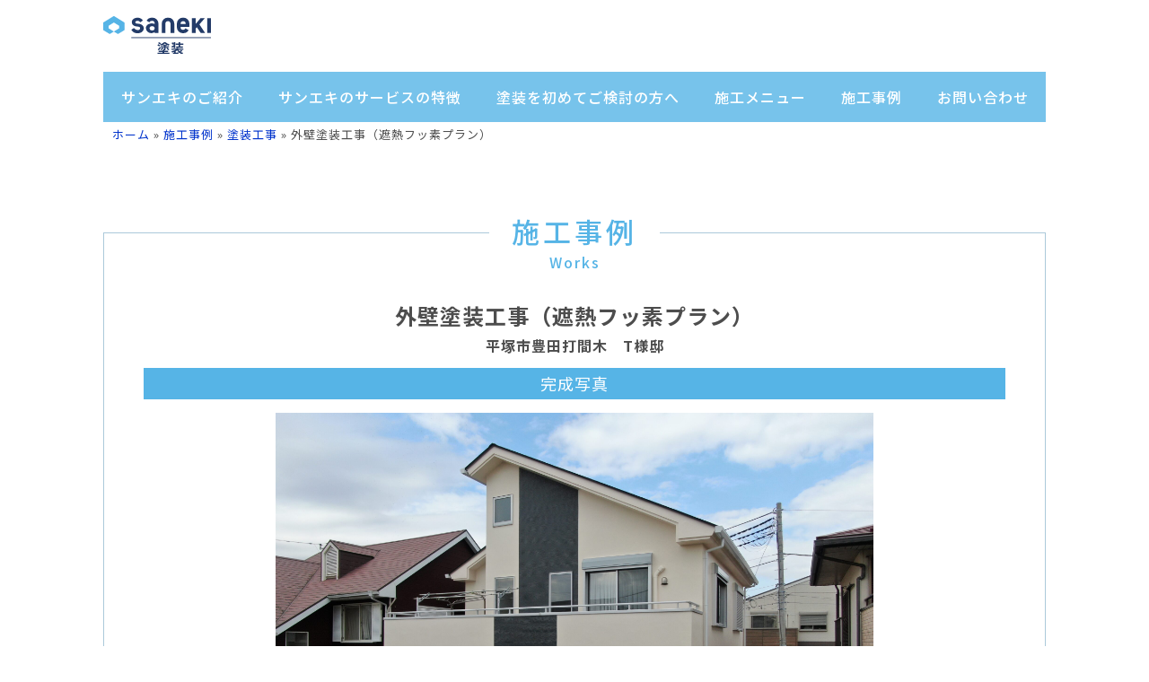

--- FILE ---
content_type: text/html; charset=UTF-8
request_url: https://paint.saneki.co.jp/work/%E5%A4%96%E5%A3%81%E5%A1%97%E8%A3%85%E5%B7%A5%E4%BA%8B%EF%BC%88%E9%81%AE%E7%86%B1%E3%83%95%E3%83%83%E7%B4%A0%E3%83%97%E3%83%A9%E3%83%B3%EF%BC%89-8
body_size: 8776
content:
<!DOCTYPE html>
<html lang="ja"
	prefix="og: https://ogp.me/ns#" >
  <head>
    <meta charset="UTF-8">
    
    <!-- Google Tag Manager -->
    <script>(function(w,d,s,l,i){w[l]=w[l]||[];w[l].push({'gtm.start':
    new Date().getTime(),event:'gtm.js'});var f=d.getElementsByTagName(s)[0],
    j=d.createElement(s),dl=l!='dataLayer'?'&l='+l:'';j.async=true;j.src=
    'https://www.googletagmanager.com/gtm.js?id='+i+dl;f.parentNode.insertBefore(j,f);
    })(window,document,'script','dataLayer','GTM-WTZ54M4');</script>
    <!-- End Google Tag Manager -->
    <meta name="viewport" content="width=device-width, initial-scale=1, shrink-to-fit=no, maximum-scale=1, user-scalable=no">
    <meta name="author" content="">
    <meta name="google" content="notranslate" />
    <meta name="referrer" content="no-referrer" />
    <link rel="shortcut icon" href="https://paint.saneki.co.jp/wp-content/themes/saneki/favicon.ico" type="image/x-icon">
    <link rel="icon" href="https://paint.saneki.co.jp/wp-content/themes/saneki/favicon.ico" type="image/x-icon">
    <!-- css the start -->
    <link href="https://fonts.googleapis.com/css2?family=Noto+Sans+JP:wght@100;300;400;500;700;900&display=swap" rel="stylesheet">
    <link href="https://fonts.google.com/specimen/Work+Sans&display=swap" rel="stylesheet">
    <link rel="stylesheet" href="https://paint.saneki.co.jp/wp-content/themes/saneki/build/style.min.css?v=4.5.8">
    <!-- <link rel="stylesheet" href="https://paint.saneki.co.jp/wp-content/themes/saneki/css/other.css"> -->
        <!-- css the end -->
    
		<!-- All in One SEO 4.1.3.4 -->
		<title>外壁塗装工事（遮熱フッ素プラン） 平塚市豊田打間木 T様邸 | 厚木市の外壁塗装・屋根工事ならサンエキ｜地域密着の安心施工 </title>
		<link rel="canonical" href="https://paint.saneki.co.jp/work/%e5%a4%96%e5%a3%81%e5%a1%97%e8%a3%85%e5%b7%a5%e4%ba%8b%ef%bc%88%e9%81%ae%e7%86%b1%e3%83%95%e3%83%83%e7%b4%a0%e3%83%97%e3%83%a9%e3%83%b3%ef%bc%89-8" />
		<meta property="og:site_name" content="サンエキ塗装サイト" />
		<meta property="og:type" content="article" />
		<meta property="og:title" content="外壁塗装工事（遮熱フッ素プラン） 平塚市豊田打間木 T様邸 | 厚木市の外壁塗装・屋根工事ならサンエキ｜地域密着の安心施工 " />
		<meta property="og:url" content="https://paint.saneki.co.jp/work/%e5%a4%96%e5%a3%81%e5%a1%97%e8%a3%85%e5%b7%a5%e4%ba%8b%ef%bc%88%e9%81%ae%e7%86%b1%e3%83%95%e3%83%83%e7%b4%a0%e3%83%97%e3%83%a9%e3%83%b3%ef%bc%89-8" />
		<meta property="article:published_time" content="2022-06-06T23:17:46Z" />
		<meta property="article:modified_time" content="2022-06-06T23:17:46Z" />
		<meta name="twitter:card" content="summary" />
		<meta name="twitter:domain" content="paint.saneki.co.jp" />
		<meta name="twitter:title" content="外壁塗装工事（遮熱フッ素プラン） 平塚市豊田打間木 T様邸 | 厚木市の外壁塗装・屋根工事ならサンエキ｜地域密着の安心施工 " />
		<script type="application/ld+json" class="aioseo-schema">
			{"@context":"https:\/\/schema.org","@graph":[{"@type":"WebSite","@id":"https:\/\/paint.saneki.co.jp\/#website","url":"https:\/\/paint.saneki.co.jp\/","name":"\u539a\u6728\u5e02\u306e\u5916\u58c1\u5857\u88c5\u30fb\u5c4b\u6839\u5de5\u4e8b\u306a\u3089\u30b5\u30f3\u30a8\u30ad\uff5c\u5730\u57df\u5bc6\u7740\u306e\u5b89\u5fc3\u65bd\u5de5","description":"\u539a\u6728\u5e02\u3067\u5727\u5012\u7684\u306a\u5916\u58c1\u5857\u88c5\u306e\u65bd\u5de5\u5b9f\u7e3e\uff012019\u5e74\u5ea6\u65bd\u5de5\u54c1\u8cea\u5168\u56fd1\u4f4d\u3092\u53d7\u8cde\uff01\u5916\u58c1\u5857\u88c5\u30fb\u5c4b\u6839\u5857\u88c5\u30fb\u5c4b\u6839\u306e\u847a\u304d\u66ff\u3048\u306a\u3069\u306f\u3001\u5730\u57df\u5bc6\u7740\u3067\u5b89\u5fc3\u65bd\u5de5\u306e\u30b5\u30f3\u30a8\u30ad\u3078\u304a\u4efb\u305b\u4e0b\u3055\u3044\uff01","publisher":{"@id":"https:\/\/paint.saneki.co.jp\/#organization"}},{"@type":"Organization","@id":"https:\/\/paint.saneki.co.jp\/#organization","name":"\u539a\u6728\u5e02\u306e\u5916\u58c1\u5857\u88c5\u30fb\u5c4b\u6839\u5de5\u4e8b\u306a\u3089\u30b5\u30f3\u30a8\u30ad\uff5c\u5730\u57df\u5bc6\u7740\u306e\u5b89\u5fc3\u65bd\u5de5","url":"https:\/\/paint.saneki.co.jp\/"},{"@type":"BreadcrumbList","@id":"https:\/\/paint.saneki.co.jp\/work\/%e5%a4%96%e5%a3%81%e5%a1%97%e8%a3%85%e5%b7%a5%e4%ba%8b%ef%bc%88%e9%81%ae%e7%86%b1%e3%83%95%e3%83%83%e7%b4%a0%e3%83%97%e3%83%a9%e3%83%b3%ef%bc%89-8#breadcrumblist","itemListElement":[{"@type":"ListItem","@id":"https:\/\/paint.saneki.co.jp\/#listItem","position":"1","item":{"@type":"WebPage","@id":"https:\/\/paint.saneki.co.jp\/","name":"\u30db\u30fc\u30e0","description":"\u539a\u6728\u5e02\u3067\u5727\u5012\u7684\u306a\u5916\u58c1\u5857\u88c5\u306e\u65bd\u5de5\u5b9f\u7e3e\uff012019\u5e74\u5ea6\u65bd\u5de5\u54c1\u8cea\u5168\u56fd1\u4f4d\u3092\u53d7\u8cde\uff01\u5916\u58c1\u5857\u88c5\u30fb\u5c4b\u6839\u5857\u88c5\u30fb\u5c4b\u6839\u306e\u847a\u304d\u66ff\u3048\u306a\u3069\u306f\u3001\u5730\u57df\u5bc6\u7740\u3067\u5b89\u5fc3\u65bd\u5de5\u306e\u30b5\u30f3\u30a8\u30ad\u3078\u304a\u4efb\u305b\u4e0b\u3055\u3044\uff01","url":"https:\/\/paint.saneki.co.jp\/"},"nextItem":"https:\/\/paint.saneki.co.jp\/work\/%e5%a4%96%e5%a3%81%e5%a1%97%e8%a3%85%e5%b7%a5%e4%ba%8b%ef%bc%88%e9%81%ae%e7%86%b1%e3%83%95%e3%83%83%e7%b4%a0%e3%83%97%e3%83%a9%e3%83%b3%ef%bc%89-8#listItem"},{"@type":"ListItem","@id":"https:\/\/paint.saneki.co.jp\/work\/%e5%a4%96%e5%a3%81%e5%a1%97%e8%a3%85%e5%b7%a5%e4%ba%8b%ef%bc%88%e9%81%ae%e7%86%b1%e3%83%95%e3%83%83%e7%b4%a0%e3%83%97%e3%83%a9%e3%83%b3%ef%bc%89-8#listItem","position":"2","item":{"@type":"WebPage","@id":"https:\/\/paint.saneki.co.jp\/work\/%e5%a4%96%e5%a3%81%e5%a1%97%e8%a3%85%e5%b7%a5%e4%ba%8b%ef%bc%88%e9%81%ae%e7%86%b1%e3%83%95%e3%83%83%e7%b4%a0%e3%83%97%e3%83%a9%e3%83%b3%ef%bc%89-8","name":"\u5916\u58c1\u5857\u88c5\u5de5\u4e8b\uff08\u906e\u71b1\u30d5\u30c3\u7d20\u30d7\u30e9\u30f3\uff09","url":"https:\/\/paint.saneki.co.jp\/work\/%e5%a4%96%e5%a3%81%e5%a1%97%e8%a3%85%e5%b7%a5%e4%ba%8b%ef%bc%88%e9%81%ae%e7%86%b1%e3%83%95%e3%83%83%e7%b4%a0%e3%83%97%e3%83%a9%e3%83%b3%ef%bc%89-8"},"previousItem":"https:\/\/paint.saneki.co.jp\/#listItem"}]},{"@type":"Person","@id":"https:\/\/paint.saneki.co.jp\/author\/naoya-yamaguchi#author","url":"https:\/\/paint.saneki.co.jp\/author\/naoya-yamaguchi","name":"\u5c71\u53e3 \u76f4\u4e5f","image":{"@type":"ImageObject","@id":"https:\/\/paint.saneki.co.jp\/work\/%e5%a4%96%e5%a3%81%e5%a1%97%e8%a3%85%e5%b7%a5%e4%ba%8b%ef%bc%88%e9%81%ae%e7%86%b1%e3%83%95%e3%83%83%e7%b4%a0%e3%83%97%e3%83%a9%e3%83%b3%ef%bc%89-8#authorImage","url":"https:\/\/secure.gravatar.com\/avatar\/aaf521e93a4929b639fdb1f61bff4c97?s=96&d=mm&r=g","width":"96","height":"96","caption":"\u5c71\u53e3 \u76f4\u4e5f"}},{"@type":"WebPage","@id":"https:\/\/paint.saneki.co.jp\/work\/%e5%a4%96%e5%a3%81%e5%a1%97%e8%a3%85%e5%b7%a5%e4%ba%8b%ef%bc%88%e9%81%ae%e7%86%b1%e3%83%95%e3%83%83%e7%b4%a0%e3%83%97%e3%83%a9%e3%83%b3%ef%bc%89-8#webpage","url":"https:\/\/paint.saneki.co.jp\/work\/%e5%a4%96%e5%a3%81%e5%a1%97%e8%a3%85%e5%b7%a5%e4%ba%8b%ef%bc%88%e9%81%ae%e7%86%b1%e3%83%95%e3%83%83%e7%b4%a0%e3%83%97%e3%83%a9%e3%83%b3%ef%bc%89-8","name":"\u5916\u58c1\u5857\u88c5\u5de5\u4e8b\uff08\u906e\u71b1\u30d5\u30c3\u7d20\u30d7\u30e9\u30f3\uff09 \u5e73\u585a\u5e02\u8c4a\u7530\u6253\u9593\u6728 T\u69d8\u90b8 | \u539a\u6728\u5e02\u306e\u5916\u58c1\u5857\u88c5\u30fb\u5c4b\u6839\u5de5\u4e8b\u306a\u3089\u30b5\u30f3\u30a8\u30ad\uff5c\u5730\u57df\u5bc6\u7740\u306e\u5b89\u5fc3\u65bd\u5de5","inLanguage":"ja","isPartOf":{"@id":"https:\/\/paint.saneki.co.jp\/#website"},"breadcrumb":{"@id":"https:\/\/paint.saneki.co.jp\/work\/%e5%a4%96%e5%a3%81%e5%a1%97%e8%a3%85%e5%b7%a5%e4%ba%8b%ef%bc%88%e9%81%ae%e7%86%b1%e3%83%95%e3%83%83%e7%b4%a0%e3%83%97%e3%83%a9%e3%83%b3%ef%bc%89-8#breadcrumblist"},"author":"https:\/\/paint.saneki.co.jp\/author\/naoya-yamaguchi#author","creator":"https:\/\/paint.saneki.co.jp\/author\/naoya-yamaguchi#author","datePublished":"2022-06-06T23:17:46+09:00","dateModified":"2022-06-06T23:17:46+09:00"}]}
		</script>
		<!-- All in One SEO -->

<link rel='dns-prefetch' href='//s.w.org' />
<link rel='stylesheet' id='wp-block-library-css'  href='https://paint.saneki.co.jp/wp-includes/css/dist/block-library/style.min.css?ver=5.5.17' type='text/css' media='all' />
<link rel='stylesheet' id='contact-form-7-css'  href='https://paint.saneki.co.jp/wp-content/plugins/contact-form-7/includes/css/styles.css?ver=5.2.2' type='text/css' media='all' />
<link rel='stylesheet' id='contact-form-7-confirm-css'  href='https://paint.saneki.co.jp/wp-content/plugins/contact-form-7-add-confirm/includes/css/styles.css?ver=5.1' type='text/css' media='all' />
<link rel='stylesheet' id='grw_css-css'  href='https://paint.saneki.co.jp/wp-content/plugins/widget-google-reviews/static/css/google-review.css?ver=1.9.6' type='text/css' media='all' />
<script type='text/javascript' src='https://paint.saneki.co.jp/wp-includes/js/jquery/jquery.js?ver=1.12.4-wp' id='jquery-core-js'></script>
<script type='text/javascript' src='https://paint.saneki.co.jp/wp-content/plugins/widget-google-reviews/static/js/wpac-time.js?ver=1.9.6' id='wpac_time_js-js'></script>
<link rel="https://api.w.org/" href="https://paint.saneki.co.jp/wp-json/" /><link rel="alternate" type="application/json" href="https://paint.saneki.co.jp/wp-json/wp/v2/work/15766" /><link rel="icon" href="https://paint.saneki.co.jp/wp-content/uploads/2021/09/cropped-favicon-1-32x32.png" sizes="32x32" />
<link rel="icon" href="https://paint.saneki.co.jp/wp-content/uploads/2021/09/cropped-favicon-1-192x192.png" sizes="192x192" />
<link rel="apple-touch-icon" href="https://paint.saneki.co.jp/wp-content/uploads/2021/09/cropped-favicon-1-180x180.png" />
<meta name="msapplication-TileImage" content="https://paint.saneki.co.jp/wp-content/uploads/2021/09/cropped-favicon-1-270x270.png" />
  </head>
  <body class="work-template-default single single-work postid-15766">
    <!-- Google Tag Manager (noscript) -->
    <noscript><iframe src="https://www.googletagmanager.com/ns.html?id=GTM-WTZ54M4"
    height="0" width="0" style="display:none;visibility:hidden"></iframe></noscript>
    <!-- End Google Tag Manager (noscript) -->
    <!-- header the start -->
    <header class="subpage nav-w3 subpage_nav">
      <div class="container">
        <div class="row header-top">
          <div class="col-9 col-sm-10 col-md-12 col-lg-12 col-xl-12 header-flex">
            <h1 class="logo">
              <div class="logo_img mb-0">
                <a href="https://paint.saneki.co.jp/"><img src="https://paint.saneki.co.jp/wp-content/themes/saneki/images/logo-01.svg" data-src="https://paint.saneki.co.jp/wp-content/themes/saneki/images/logo-01.svg" alt="外壁塗装のサンエキ" width="120" height="auto"></a>
              </div>
              <!-- <span>塗　装</span> -->
            </h1>
                      </div>
          <div class="col-3 col-sm-2 col-md-12 col-lg-12 col-xl-12 pchidden text-right">
            <div class="icon_bar" id="icon_bar"><i class="fas fa-bars"></i></div>
          </div>
        </div>
        <div class="row">
          <div class="col-sm-12 col-md-12 col-lg-12 col-xl-12 navsp">
            <nav class="hd_navmenu">
              <ul class="nav_lst" id="nav_lst">
                <li class="menu-item-has-children">
                  <a href="https://paint.saneki.co.jp/about">サンエキのご紹介</a>
                  <ul class="nav-sub">
                    <li><a  href="https://paint.saneki.co.jp/about">サンエキとは</a></li>
                    <li><a  href="https://paint.saneki.co.jp/staffs">スタッフ紹介</a></li>
                    <li><a  href="https://paint.saneki.co.jp/result">サンエキの実績</a></li>
                  </ul>
                </li>
                <li class="menu-item-has-children nav-w5">
                  <a href="https://paint.saneki.co.jp/feature">サンエキのサービスの特徴</a>
                  <ul class="nav-sub">
                    <li><a  href="https://paint.saneki.co.jp/feature">他社との8つの違い</a></li>
                    <li><a  href="https://paint.saneki.co.jp/building">無料の建物診断</a></li>
                    <li><a  href="https://paint.saneki.co.jp/rainleak">無料の雨漏り診断</a></li>
                    <li><a  href="https://paint.saneki.co.jp/fire">火災保険の申請サポート</a></li>
                    <li><a  href="https://paint.saneki.co.jp/faqs">よくあるご質問</a></li>
                  </ul>
                </li>
                <li class="menu-item-has-children">
                  <a href="https://paint.saneki.co.jp/knowledge">塗装を初めてご検討の方へ</a>
                  <ul class="nav-sub">
                    <li><a  href="https://paint.saneki.co.jp/knowledge">塗装を失敗しないための基礎知識</a></li>
                    <li><a  href="https://paint.saneki.co.jp/seminar">塗り替えセミナー</a></li>
                    <li><a  href="https://paint.saneki.co.jp/useful">お役立ち情報</a></li>
                  </ul>
                </li>
                <li class="menu-item-has-children">
                  <a href="https://paint.saneki.co.jp/painting">施工メニュー</a>
                  <ul class="nav-sub">
                    <li><a  href="https://paint.saneki.co.jp/painting">塗装工事</a></li>
                    <li><a  href="https://paint.saneki.co.jp/roof">屋根工事</a></li>
                    <li><a  href="https://paint.saneki.co.jp/appurtenant">付帯工事</a></li>
                  </ul>
                </li>
                <li><a href="https://paint.saneki.co.jp/work">施工事例</a></li>
                <li><a href="https://paint.saneki.co.jp/contact">お問い合わせ</a></li>
              </ul>
            </nav>
          </div>
        </div>
                                                                          <div class="aioseo-breadcrumbs"><span class="aioseo-breadcrumb">
	<a href="https://paint.saneki.co.jp" title="ホーム">ホーム</a>
</span><span class="aioseo-breadcrumb-separator">&raquo;</span><span class="aioseo-breadcrumb">
	<a href="https://paint.saneki.co.jp/work" title="施工事例">施工事例</a>
</span><span class="aioseo-breadcrumb-separator">&raquo;</span><span class="aioseo-breadcrumb">
	<a href="https://paint.saneki.co.jp/taxt_works/painting" title="塗装工事">塗装工事</a>
</span><span class="aioseo-breadcrumb-separator">&raquo;</span><span class="aioseo-breadcrumb">
	外壁塗装工事（遮熱フッ素プラン）
</span></div>              </div>
          </header>
    <!-- header the end --><section class="pageabout featurepage stylecontainer">
    <div class="container">
        <div class="row justify-content-center mb-4">
            <div class="col-12 col-sm-12 col-md-12 col-lg-12 col-xl-12">
                <h2 class="com_subpage_ttl"><span>施工事例</span></h2>
                <b class="com_subpage_ttl_sub">Works</b>
                <h3 class="work_sttl text-center">外壁塗装工事（遮熱フッ素プラン）<span>平塚市豊田打間木　T様邸</span></h3>
            </div>
        </div>
        <div class="row justify-content-center">
            <div class="col-12 col-sm-12 col-md-12 col-lg-11 col-xl-11">
                <!-- <p class="work_blbl">塗装工事</p> -->
                                    <p class="work_blbl mb-4">完成写真</p>
                    <p class="pageabout_btm_thumb mb-5"><img class="d-block mh-500px w-auto mw-100 mx-auto" src="https://paint.saneki.co.jp/wp-content/uploads/2022/05/IMG_5627-scaled.jpg" alt="外壁塗装工事（遮熱フッ素プラン）平塚市豊田打間木　T様邸" /></p>
                                <ul class="work_lst_tag d-flex justify-content-center flex-wrap mb-5">
                                                                <li><a href="https://paint.saneki.co.jp/taxt_works/painting">塗装工事</a></li>
                                                                <li><a href="https://paint.saneki.co.jp/taxt_works1/hiratsuka">平塚市</a></li>
                                                                                        <li class="color-works-item"><a href="https://paint.saneki.co.jp/color_works/beige"><span class="color-works-dot color-works-beige-dot"></span>ベージュ</a></li>
                                                    <li class="color-works-item"><a href="https://paint.saneki.co.jp/color_works/gray"><span class="color-works-dot color-works-gray-dot"></span>グレー</a></li>
                                                                                        </ul>
                                                    <div class="row ml-0 mr-0 mb-5">
                                                    <div class="col-12 col-sm-12 col-md-6 col-lg-6 col-xl-6 p-0 mb-1">
                                <dl class="work_dl d-flex">
                                    <dt>施工内容</dt>
                                    <dd>外壁塗装工事</dd>
                                </dl>
                            </div>
                            <div class="col-12 col-sm-12 col-md-6 col-lg-6 col-xl-6 p-0 mb-1">
                                <dl class="work_dl d-flex">
                                    <dt>施工期間</dt>
                                    <dd>18日間</dd>
                                </dl>
                            </div>
                                            </div>
                                                    <h3 class="com_ttl mb-4">お客様のご要望</h3>
                    <div class="mb-2"><div class="pb-5 mb-4">新築から10年経過し、ひび割れの数が多く目立った為、最適な方法でのメンテナンスを行っていきたいというご要望でした。</div></div>    
                
                                    <p class="work_lbl_post mb-5">施工前</p>
                    <div class="row mb-4 ml-n1 mr-n1 ml-md-n3 ml-md-n3">
                                                    <div class="col-6 col-sm-6 col-md-6 col-lg-6 col-xl-6 mb-5 pl-2 pr-2 pl-md-3 pr-md-3">
                                <p class="pageabout_btm_thumb"><img src="https://paint.saneki.co.jp/wp-content/uploads/2022/05/南西　ひび割れ-2-scaled.jpg" alt=""></p>
                                <div class="text-left text-dark d-block f-14 pt-3">外壁　ひび割れ</div>
                            </div>
                            <!--<div class="col-6 col-sm-6 col-md-6 col-lg-6 col-xl-6 mb-5 pl-2 pr-2 pl-md-3 pr-md-3">
                                <p class="pageabout_btm_thumb"><img src="" alt=""></p>
                                <div class="text-left text-dark d-block f-14 pt-3"></div>
                            </div>-->
                                                    <div class="col-6 col-sm-6 col-md-6 col-lg-6 col-xl-6 mb-5 pl-2 pr-2 pl-md-3 pr-md-3">
                                <p class="pageabout_btm_thumb"><img src="https://paint.saneki.co.jp/wp-content/uploads/2022/05/南西　ひび割れ-4-1-scaled.jpg" alt=""></p>
                                <div class="text-left text-dark d-block f-14 pt-3">外壁　ひび割れ</div>
                            </div>
                            <!--<div class="col-6 col-sm-6 col-md-6 col-lg-6 col-xl-6 mb-5 pl-2 pr-2 pl-md-3 pr-md-3">
                                <p class="pageabout_btm_thumb"><img src="" alt=""></p>
                                <div class="text-left text-dark d-block f-14 pt-3"></div>
                            </div>-->
                                                    <div class="col-6 col-sm-6 col-md-6 col-lg-6 col-xl-6 mb-5 pl-2 pr-2 pl-md-3 pr-md-3">
                                <p class="pageabout_btm_thumb"><img src="https://paint.saneki.co.jp/wp-content/uploads/2022/05/南西　ひび割れ-3-scaled.jpg" alt=""></p>
                                <div class="text-left text-dark d-block f-14 pt-3">外壁　ひび割れ</div>
                            </div>
                            <!--<div class="col-6 col-sm-6 col-md-6 col-lg-6 col-xl-6 mb-5 pl-2 pr-2 pl-md-3 pr-md-3">
                                <p class="pageabout_btm_thumb"><img src="" alt=""></p>
                                <div class="text-left text-dark d-block f-14 pt-3"></div>
                            </div>-->
                                            </div>
                                                    <p class="work_blbl mb-5">サンエキの提案</p>
                    <div class="row mb-5">
                                                    <div class="col-12 col-sm-12 col-md-6 col-lg-6 col-xl-6 mb-4">
                                                                                                                                </div>
                            <div class="col-12 col-sm-12 col-md-6 col-lg-6 col-xl-6 mb-4">
                                <div class="text-left text-dark d-block f-14 pt-3">塗布量と乾燥時間による材料の管理を行い、塗装職人と現場管理の担当とダブルチェックを行うことで塗料メーカー推奨の耐候性をしっかりと発揮できることをご説明させて頂き、塗装工事を提案させて頂きました。</div>
                            </div>
                                            </div>
                                                    <p class="work_lbl_post mb-5">施工中</p>
                    <div class="row mb-4 ml-n1 mr-n1 ml-md-n3 ml-md-n3">
                                                    <div class="col-6 col-sm-6 col-md-6 col-lg-6 col-xl-6 mb-5 pl-2 pr-2 pl-md-3 pr-md-3">
                                <p class="pageabout_btm_thumb"><img src="https://paint.saneki.co.jp/wp-content/uploads/2022/05/IMG_3863-scaled.jpg" alt=""></p>
                                <div class="text-left text-dark d-block f-14 pt-3">足場組立</div>
                            </div>
                            <!--<div class="col-6 col-sm-6 col-md-6 col-lg-6 col-xl-6 mb-5 pl-2 pr-2 pl-md-3 pr-md-3">
                                <p class="pageabout_btm_thumb"><img src="" alt=""></p>
                                <div class="text-left text-dark d-block f-14 pt-3"></div>
                            </div>-->
                                                    <div class="col-6 col-sm-6 col-md-6 col-lg-6 col-xl-6 mb-5 pl-2 pr-2 pl-md-3 pr-md-3">
                                <p class="pageabout_btm_thumb"><img src="https://paint.saneki.co.jp/wp-content/uploads/2022/05/IMG_4867-scaled.jpg" alt=""></p>
                                <div class="text-left text-dark d-block f-14 pt-3">足場組立</div>
                            </div>
                            <!--<div class="col-6 col-sm-6 col-md-6 col-lg-6 col-xl-6 mb-5 pl-2 pr-2 pl-md-3 pr-md-3">
                                <p class="pageabout_btm_thumb"><img src="" alt=""></p>
                                <div class="text-left text-dark d-block f-14 pt-3"></div>
                            </div>-->
                                                    <div class="col-6 col-sm-6 col-md-6 col-lg-6 col-xl-6 mb-5 pl-2 pr-2 pl-md-3 pr-md-3">
                                <p class="pageabout_btm_thumb"><img src="https://paint.saneki.co.jp/wp-content/uploads/2022/05/LINE_ALBUM_塗装作業_220210_26.jpg" alt=""></p>
                                <div class="text-left text-dark d-block f-14 pt-3">ひび割れ補修</div>
                            </div>
                            <!--<div class="col-6 col-sm-6 col-md-6 col-lg-6 col-xl-6 mb-5 pl-2 pr-2 pl-md-3 pr-md-3">
                                <p class="pageabout_btm_thumb"><img src="" alt=""></p>
                                <div class="text-left text-dark d-block f-14 pt-3"></div>
                            </div>-->
                                                    <div class="col-6 col-sm-6 col-md-6 col-lg-6 col-xl-6 mb-5 pl-2 pr-2 pl-md-3 pr-md-3">
                                <p class="pageabout_btm_thumb"><img src="https://paint.saneki.co.jp/wp-content/uploads/2022/05/LINE_ALBUM_塗装作業_220210_25.jpg" alt=""></p>
                                <div class="text-left text-dark d-block f-14 pt-3">ひび割れ補修</div>
                            </div>
                            <!--<div class="col-6 col-sm-6 col-md-6 col-lg-6 col-xl-6 mb-5 pl-2 pr-2 pl-md-3 pr-md-3">
                                <p class="pageabout_btm_thumb"><img src="" alt=""></p>
                                <div class="text-left text-dark d-block f-14 pt-3"></div>
                            </div>-->
                                                    <div class="col-6 col-sm-6 col-md-6 col-lg-6 col-xl-6 mb-5 pl-2 pr-2 pl-md-3 pr-md-3">
                                <p class="pageabout_btm_thumb"><img src="https://paint.saneki.co.jp/wp-content/uploads/2022/05/LINE_ALBUM_塗装作業_220210_30.jpg" alt=""></p>
                                <div class="text-left text-dark d-block f-14 pt-3">外壁　下塗り</div>
                            </div>
                            <!--<div class="col-6 col-sm-6 col-md-6 col-lg-6 col-xl-6 mb-5 pl-2 pr-2 pl-md-3 pr-md-3">
                                <p class="pageabout_btm_thumb"><img src="" alt=""></p>
                                <div class="text-left text-dark d-block f-14 pt-3"></div>
                            </div>-->
                                                    <div class="col-6 col-sm-6 col-md-6 col-lg-6 col-xl-6 mb-5 pl-2 pr-2 pl-md-3 pr-md-3">
                                <p class="pageabout_btm_thumb"><img src="https://paint.saneki.co.jp/wp-content/uploads/2022/05/LINE_ALBUM_塗装作業_220210_31.jpg" alt=""></p>
                                <div class="text-left text-dark d-block f-14 pt-3">外壁　下塗り</div>
                            </div>
                            <!--<div class="col-6 col-sm-6 col-md-6 col-lg-6 col-xl-6 mb-5 pl-2 pr-2 pl-md-3 pr-md-3">
                                <p class="pageabout_btm_thumb"><img src="" alt=""></p>
                                <div class="text-left text-dark d-block f-14 pt-3"></div>
                            </div>-->
                                                    <div class="col-6 col-sm-6 col-md-6 col-lg-6 col-xl-6 mb-5 pl-2 pr-2 pl-md-3 pr-md-3">
                                <p class="pageabout_btm_thumb"><img src="https://paint.saneki.co.jp/wp-content/uploads/2022/05/LINE_ALBUM_塗装作業_220210_43.jpg" alt=""></p>
                                <div class="text-left text-dark d-block f-14 pt-3">外壁　中塗り</div>
                            </div>
                            <!--<div class="col-6 col-sm-6 col-md-6 col-lg-6 col-xl-6 mb-5 pl-2 pr-2 pl-md-3 pr-md-3">
                                <p class="pageabout_btm_thumb"><img src="" alt=""></p>
                                <div class="text-left text-dark d-block f-14 pt-3"></div>
                            </div>-->
                                                    <div class="col-6 col-sm-6 col-md-6 col-lg-6 col-xl-6 mb-5 pl-2 pr-2 pl-md-3 pr-md-3">
                                <p class="pageabout_btm_thumb"><img src="https://paint.saneki.co.jp/wp-content/uploads/2022/05/LINE_ALBUM_塗装作業_220210_45.jpg" alt=""></p>
                                <div class="text-left text-dark d-block f-14 pt-3">外壁　中塗り</div>
                            </div>
                            <!--<div class="col-6 col-sm-6 col-md-6 col-lg-6 col-xl-6 mb-5 pl-2 pr-2 pl-md-3 pr-md-3">
                                <p class="pageabout_btm_thumb"><img src="" alt=""></p>
                                <div class="text-left text-dark d-block f-14 pt-3"></div>
                            </div>-->
                                                    <div class="col-6 col-sm-6 col-md-6 col-lg-6 col-xl-6 mb-5 pl-2 pr-2 pl-md-3 pr-md-3">
                                <p class="pageabout_btm_thumb"><img src="https://paint.saneki.co.jp/wp-content/uploads/2022/05/LINE_ALBUM_塗装作業_220210_57.jpg" alt=""></p>
                                <div class="text-left text-dark d-block f-14 pt-3">外壁　上塗り</div>
                            </div>
                            <!--<div class="col-6 col-sm-6 col-md-6 col-lg-6 col-xl-6 mb-5 pl-2 pr-2 pl-md-3 pr-md-3">
                                <p class="pageabout_btm_thumb"><img src="" alt=""></p>
                                <div class="text-left text-dark d-block f-14 pt-3"></div>
                            </div>-->
                                                    <div class="col-6 col-sm-6 col-md-6 col-lg-6 col-xl-6 mb-5 pl-2 pr-2 pl-md-3 pr-md-3">
                                <p class="pageabout_btm_thumb"><img src="https://paint.saneki.co.jp/wp-content/uploads/2022/05/LINE_ALBUM_塗装作業_220210_67.jpg" alt=""></p>
                                <div class="text-left text-dark d-block f-14 pt-3">外壁　上塗り</div>
                            </div>
                            <!--<div class="col-6 col-sm-6 col-md-6 col-lg-6 col-xl-6 mb-5 pl-2 pr-2 pl-md-3 pr-md-3">
                                <p class="pageabout_btm_thumb"><img src="" alt=""></p>
                                <div class="text-left text-dark d-block f-14 pt-3"></div>
                            </div>-->
                                                    <div class="col-6 col-sm-6 col-md-6 col-lg-6 col-xl-6 mb-5 pl-2 pr-2 pl-md-3 pr-md-3">
                                <p class="pageabout_btm_thumb"><img src="https://paint.saneki.co.jp/wp-content/uploads/2022/05/LINE_ALBUM_塗装作業_220210_75.jpg" alt=""></p>
                                <div class="text-left text-dark d-block f-14 pt-3">樋塗装</div>
                            </div>
                            <!--<div class="col-6 col-sm-6 col-md-6 col-lg-6 col-xl-6 mb-5 pl-2 pr-2 pl-md-3 pr-md-3">
                                <p class="pageabout_btm_thumb"><img src="" alt=""></p>
                                <div class="text-left text-dark d-block f-14 pt-3"></div>
                            </div>-->
                                                    <div class="col-6 col-sm-6 col-md-6 col-lg-6 col-xl-6 mb-5 pl-2 pr-2 pl-md-3 pr-md-3">
                                <p class="pageabout_btm_thumb"><img src="https://paint.saneki.co.jp/wp-content/uploads/2022/05/LINE_ALBUM_塗装作業_220210_80.jpg" alt=""></p>
                                <div class="text-left text-dark d-block f-14 pt-3">樋塗装</div>
                            </div>
                            <!--<div class="col-6 col-sm-6 col-md-6 col-lg-6 col-xl-6 mb-5 pl-2 pr-2 pl-md-3 pr-md-3">
                                <p class="pageabout_btm_thumb"><img src="" alt=""></p>
                                <div class="text-left text-dark d-block f-14 pt-3"></div>
                            </div>-->
                                                    <div class="col-6 col-sm-6 col-md-6 col-lg-6 col-xl-6 mb-5 pl-2 pr-2 pl-md-3 pr-md-3">
                                <p class="pageabout_btm_thumb"><img src="https://paint.saneki.co.jp/wp-content/uploads/2022/05/LINE_ALBUM_塗装作業_220210_18.jpg" alt=""></p>
                                <div class="text-left text-dark d-block f-14 pt-3">水切り塗装</div>
                            </div>
                            <!--<div class="col-6 col-sm-6 col-md-6 col-lg-6 col-xl-6 mb-5 pl-2 pr-2 pl-md-3 pr-md-3">
                                <p class="pageabout_btm_thumb"><img src="" alt=""></p>
                                <div class="text-left text-dark d-block f-14 pt-3"></div>
                            </div>-->
                                                    <div class="col-6 col-sm-6 col-md-6 col-lg-6 col-xl-6 mb-5 pl-2 pr-2 pl-md-3 pr-md-3">
                                <p class="pageabout_btm_thumb"><img src="https://paint.saneki.co.jp/wp-content/uploads/2022/05/LINE_ALBUM_塗装作業_220210_19-rotated.jpg" alt=""></p>
                                <div class="text-left text-dark d-block f-14 pt-3">庇塗装</div>
                            </div>
                            <!--<div class="col-6 col-sm-6 col-md-6 col-lg-6 col-xl-6 mb-5 pl-2 pr-2 pl-md-3 pr-md-3">
                                <p class="pageabout_btm_thumb"><img src="" alt=""></p>
                                <div class="text-left text-dark d-block f-14 pt-3"></div>
                            </div>-->
                                                    <div class="col-6 col-sm-6 col-md-6 col-lg-6 col-xl-6 mb-5 pl-2 pr-2 pl-md-3 pr-md-3">
                                <p class="pageabout_btm_thumb"><img src="https://paint.saneki.co.jp/wp-content/uploads/2022/05/LINE_ALBUM_塗装作業_220210_71.jpg" alt=""></p>
                                <div class="text-left text-dark d-block f-14 pt-3">ベランダトップコート塗装</div>
                            </div>
                            <!--<div class="col-6 col-sm-6 col-md-6 col-lg-6 col-xl-6 mb-5 pl-2 pr-2 pl-md-3 pr-md-3">
                                <p class="pageabout_btm_thumb"><img src="" alt=""></p>
                                <div class="text-left text-dark d-block f-14 pt-3"></div>
                            </div>-->
                                                    <div class="col-6 col-sm-6 col-md-6 col-lg-6 col-xl-6 mb-5 pl-2 pr-2 pl-md-3 pr-md-3">
                                <p class="pageabout_btm_thumb"><img src="https://paint.saneki.co.jp/wp-content/uploads/2022/05/LINE_ALBUM_塗装作業_220210_93.jpg" alt=""></p>
                                <div class="text-left text-dark d-block f-14 pt-3">ウッドデッキ塗装</div>
                            </div>
                            <!--<div class="col-6 col-sm-6 col-md-6 col-lg-6 col-xl-6 mb-5 pl-2 pr-2 pl-md-3 pr-md-3">
                                <p class="pageabout_btm_thumb"><img src="" alt=""></p>
                                <div class="text-left text-dark d-block f-14 pt-3"></div>
                            </div>-->
                                            </div>
                                                    <p class="work_lbl_post mb-5">施工後</p>
                    <div class="row mb-4 ml-n1 mr-n1 ml-md-n3 ml-md-n3">
                                                    <div class="col-6 col-sm-6 col-md-6 col-lg-6 col-xl-6 mb-5 pl-2 pr-2 pl-md-3 pr-md-3">
                                <p class="pageabout_btm_thumb"><img src="https://paint.saneki.co.jp/wp-content/uploads/2022/05/IMG_5626-scaled.jpg" alt=""></p>
                                <div class="text-left text-dark d-block f-14 pt-3">施工完了後</div>
                            </div>
                            <!--<div class="col-6 col-sm-6 col-md-6 col-lg-6 col-xl-6 mb-5 pl-2 pr-2 pl-md-3 pr-md-3">
                                <p class="pageabout_btm_thumb"><img src="" alt=""></p>
                                <div class="text-left text-dark d-block f-14 pt-3"></div>
                            </div>-->
                                                    <div class="col-6 col-sm-6 col-md-6 col-lg-6 col-xl-6 mb-5 pl-2 pr-2 pl-md-3 pr-md-3">
                                <p class="pageabout_btm_thumb"><img src="https://paint.saneki.co.jp/wp-content/uploads/2022/05/IMG_5622-scaled.jpg" alt=""></p>
                                <div class="text-left text-dark d-block f-14 pt-3">施工完了後</div>
                            </div>
                            <!--<div class="col-6 col-sm-6 col-md-6 col-lg-6 col-xl-6 mb-5 pl-2 pr-2 pl-md-3 pr-md-3">
                                <p class="pageabout_btm_thumb"><img src="" alt=""></p>
                                <div class="text-left text-dark d-block f-14 pt-3"></div>
                            </div>-->
                                                    <div class="col-6 col-sm-6 col-md-6 col-lg-6 col-xl-6 mb-5 pl-2 pr-2 pl-md-3 pr-md-3">
                                <p class="pageabout_btm_thumb"><img src="https://paint.saneki.co.jp/wp-content/uploads/2022/05/IMG_5614-scaled.jpg" alt=""></p>
                                <div class="text-left text-dark d-block f-14 pt-3">施工完了後</div>
                            </div>
                            <!--<div class="col-6 col-sm-6 col-md-6 col-lg-6 col-xl-6 mb-5 pl-2 pr-2 pl-md-3 pr-md-3">
                                <p class="pageabout_btm_thumb"><img src="" alt=""></p>
                                <div class="text-left text-dark d-block f-14 pt-3"></div>
                            </div>-->
                                            </div>
                                                                    <p class="work_blbl mb-5">担当職人のコメント</p>
                    <div class="row mb-5">
                                                    <div class="col-12 col-sm-12 col-md-6 col-lg-6 col-xl-6 mb-4">
                                                                                                                    <p class="pageabout_btm_thumb"><img src="https://paint.saneki.co.jp/wp-content/uploads/2020/09/IMG_6249@2x.png" alt="加藤 秀和"></p>
                                                                                                        </div>
                            <div class="col-12 col-sm-12 col-md-6 col-lg-6 col-xl-6 mb-4">
                                <div class="text-left text-dark d-block f-14 pt-3">塗装の塗分けのラインを意識して、丁寧に仕上げさせて頂きました。</div>
                            </div>
                                            </div>
                                                  <div class="voice_bg_color" >
                    <p class="work_voice_blbl mb-4">お客様の声</p>
                    <div class="row">
                        <div class="col-12 col-sm-12 col-md-12 col-lg-12 col-xl-12">
                            <div class="text-left text-dark d-block pt-3">日々の丁寧な作業も当然ですが、作業後の清掃がしっかりされており、職人の方の質が高く、安心して最後まで作業をお任せすることが出来ました。</div>
                        </div>
                    </div>
                    <!--
                    <div class="work_btn mb-5"><p class="line-hight21"><span class="pb-4">お客様の声</span><span class="no-under" >日々の丁寧な作業も当然ですが、作業後の清掃がしっかりされており、職人の方の質が高く、安心して最後まで作業をお任せすることが出来ました。</span></p></div>
                    <div class="work_line2 mb-5"></div>
                    -->
                  </div>
                            </div>
        </div>
        <div class="row justify-content-center">
            <div class="col-12 col-sm-12 col-md-12 col-lg-11 col-xl-11">
                <h3 class="com_ttl mb-4">おすすめの事例</h3>
                <div class="row mb-5">
                                            <div class="col-6 col-sm-6 col-md-4 col-lg-4 col-xl-4 mb-4">
                                                                <p class="pageabout_btm_thumb"><a href="https://paint.saneki.co.jp/work/%e5%b1%8b%e6%a0%b9%e3%83%bb%e5%a4%96%e5%a3%81%e5%a1%97%e8%a3%85%e5%b7%a5%e4%ba%8b%ef%bc%88%e9%81%ae%e7%86%b1%e3%83%8f%e3%82%a4%e3%82%af%e3%83%a9%e3%82%b9%e3%82%b7%e3%83%aa%e3%82%b3%e3%83%b3-27"><img src="https://paint.saneki.co.jp/wp-content/uploads/2025/07/dji_fly_20250725_105026_261_1753408285342_photo-330x246.jpg" alt="屋根・外壁塗装工事（遮熱ハイクラスシリコンプラン）" /></a></p>
                                                            <h3 class="text-center text-dark d-block f-14 pt-3">屋根・外壁塗装工事（遮熱ハイクラスシリコンプラン）</h3>
                            <p class="text-center text-dark d-block f-12 pt-2 mb-3">茅ヶ崎市萩園　H様邸</p>
                            <ul class="work_lst_tag d-flex justify-content-start justify-content-md-center flex-wrap mb-4">
                                                                                                                                            <li><a href="https://paint.saneki.co.jp/taxt_works/painting">塗装工事</a></li>
                                                                                                                                                                                <li><a href="https://paint.saneki.co.jp/taxt_works1/other-work">その他</a></li>
                                                                                                </ul>
                        </div>
                                                <div class="col-6 col-sm-6 col-md-4 col-lg-4 col-xl-4 mb-4">
                                                                <p class="pageabout_btm_thumb"><a href="https://paint.saneki.co.jp/work/%e5%b1%8b%e6%a0%b9%e8%91%ba%e3%81%8d%e6%9b%bf%e3%81%88%e3%83%bb%e5%a4%96%e5%a3%81%e5%a1%97%e8%a3%85%e5%b7%a5%e4%ba%8b%ef%bc%88%e9%ab%98%e8%80%90%e4%b9%85%e3%82%b7%e3%83%aa%e3%82%b3%e3%83%b3%e3%83%97-2"><img src="https://paint.saneki.co.jp/wp-content/uploads/2025/10/施工後１-330x246.jpg" alt="屋根葺き替え・外壁塗装工事（高耐久シリコンプラン）" /></a></p>
                                                            <h3 class="text-center text-dark d-block f-14 pt-3">屋根葺き替え・外壁塗装工事（高耐久シリコンプラン）</h3>
                            <p class="text-center text-dark d-block f-12 pt-2 mb-3">厚木市毛利台 S様邸</p>
                            <ul class="work_lst_tag d-flex justify-content-start justify-content-md-center flex-wrap mb-4">
                                                                                                                                            <li><a href="https://paint.saneki.co.jp/taxt_works/painting">塗装工事</a></li>
                                                                            <li><a href="https://paint.saneki.co.jp/taxt_works/roof-construction">屋根工事</a></li>
                                                                                                                                                                                <li><a href="https://paint.saneki.co.jp/taxt_works1/atsugi">厚木市</a></li>
                                                                                                </ul>
                        </div>
                                                <div class="col-6 col-sm-6 col-md-4 col-lg-4 col-xl-4 mb-4">
                                                                <p class="pageabout_btm_thumb"><a href="https://paint.saneki.co.jp/work/%e5%b1%8b%e6%a0%b9%e3%83%bb%e5%a4%96%e5%a3%81%e5%a1%97%e8%a3%85%e5%b7%a5%e4%ba%8b%ef%bc%88%e9%81%ae%e7%86%b1%e3%83%8f%e3%82%a4%e3%82%af%e3%83%a9%e3%82%b9%e3%82%b7%e3%83%aa%e3%82%b3%e3%83%b3-26"><img src="https://paint.saneki.co.jp/wp-content/uploads/2025/10/dji_fly_20250902_153448_582_1756795147507_photo-330x246.jpg" alt="屋根・外壁塗装工事（遮熱ハイクラスシリコンプラン）" /></a></p>
                                                            <h3 class="text-center text-dark d-block f-14 pt-3">屋根・外壁塗装工事（遮熱ハイクラスシリコンプラン）</h3>
                            <p class="text-center text-dark d-block f-12 pt-2 mb-3">伊勢原市白根　O様邸</p>
                            <ul class="work_lst_tag d-flex justify-content-start justify-content-md-center flex-wrap mb-4">
                                                                                                                                            <li><a href="https://paint.saneki.co.jp/taxt_works/painting">塗装工事</a></li>
                                                                                                                                                                                <li><a href="https://paint.saneki.co.jp/taxt_works1/isehara">伊勢原市</a></li>
                                                                                                </ul>
                        </div>
                                                <div class="col-6 col-sm-6 col-md-4 col-lg-4 col-xl-4 mb-4">
                                                                <p class="pageabout_btm_thumb"><a href="https://paint.saneki.co.jp/work/%e5%b1%8b%e6%a0%b9%e9%87%8d%e3%81%ad%e8%91%ba%e3%81%8d%e3%83%bb%e5%a4%96%e5%a3%81%e5%a1%97%e8%a3%85%e5%b7%a5%e4%ba%8b%ef%bc%88%e8%b6%85%e4%bd%8e%e6%b1%9a%e6%9f%93%e3%83%bb%e9%81%ae%e7%86%b1%e3%83%95"><img src="https://paint.saneki.co.jp/wp-content/uploads/2025/09/施工後３-330x246.jpg" alt="屋根重ね葺き・外壁塗装工事（超低汚染・遮熱フッ素プラン）" /></a></p>
                                                            <h3 class="text-center text-dark d-block f-14 pt-3">屋根重ね葺き・外壁塗装工事（超低汚染・遮熱フッ素プラン）</h3>
                            <p class="text-center text-dark d-block f-12 pt-2 mb-3">厚木市松枝町　A様邸</p>
                            <ul class="work_lst_tag d-flex justify-content-start justify-content-md-center flex-wrap mb-4">
                                                                                                                                            <li><a href="https://paint.saneki.co.jp/taxt_works/painting">塗装工事</a></li>
                                                                            <li><a href="https://paint.saneki.co.jp/taxt_works/roof-construction">屋根工事</a></li>
                                                                                                                                                                                <li><a href="https://paint.saneki.co.jp/taxt_works1/atsugi">厚木市</a></li>
                                                                                                </ul>
                        </div>
                                                <div class="col-6 col-sm-6 col-md-4 col-lg-4 col-xl-4 mb-4">
                                                                <p class="pageabout_btm_thumb"><a href="https://paint.saneki.co.jp/work/%e5%b1%8b%e6%a0%b9%e9%87%8d%e3%81%ad%e8%91%ba%e3%81%8d%e3%83%bb%e5%a4%96%e5%a3%81%e5%a1%97%e8%a3%85%e5%b7%a5%e4%ba%8b%ef%bc%88%e8%b6%85%e4%bd%8e%e6%b1%9a%e6%9f%93%e3%83%bb%e9%81%ae%e7%86%b1%e3%83%8f"><img src="https://paint.saneki.co.jp/wp-content/uploads/2025/07/施工後１-5-330x246.jpg" alt="屋根重ね葺き・外壁塗装工事（超低汚染・遮熱ハイクラスシリコンプラン）" /></a></p>
                                                            <h3 class="text-center text-dark d-block f-14 pt-3">屋根重ね葺き・外壁塗装工事（超低汚染・遮熱ハイクラスシリコンプラン）</h3>
                            <p class="text-center text-dark d-block f-12 pt-2 mb-3">綾瀬市早川城山　T様邸</p>
                            <ul class="work_lst_tag d-flex justify-content-start justify-content-md-center flex-wrap mb-4">
                                                                                                                                            <li><a href="https://paint.saneki.co.jp/taxt_works/painting">塗装工事</a></li>
                                                                            <li><a href="https://paint.saneki.co.jp/taxt_works/roof-construction">屋根工事</a></li>
                                                                                                                                                                                <li><a href="https://paint.saneki.co.jp/taxt_works1/other-work">その他</a></li>
                                                                                                </ul>
                        </div>
                                                <div class="col-6 col-sm-6 col-md-4 col-lg-4 col-xl-4 mb-4">
                                                                <p class="pageabout_btm_thumb"><a href="https://paint.saneki.co.jp/work/%e5%b1%8b%e6%a0%b9%e3%83%bb%e5%a4%96%e5%a3%81%e5%a1%97%e8%a3%85%e5%b7%a5%e4%ba%8b%ef%bc%88%e4%bd%8e%e6%b1%9a%e6%9f%93%e3%83%bb%e9%81%ae%e7%86%b1%e3%83%95%e3%83%83%e7%b4%a0%e3%83%97%e3%83%a9%e3%83%b3-6"><img src="https://paint.saneki.co.jp/wp-content/uploads/2025/07/施工後-1-330x246.jpg" alt="屋根・外壁塗装工事（低汚染・遮熱フッ素プラン）" /></a></p>
                                                            <h3 class="text-center text-dark d-block f-14 pt-3">屋根・外壁塗装工事（低汚染・遮熱フッ素プラン）</h3>
                            <p class="text-center text-dark d-block f-12 pt-2 mb-3">厚木市山際  H様邸</p>
                            <ul class="work_lst_tag d-flex justify-content-start justify-content-md-center flex-wrap mb-4">
                                                                                                                                            <li><a href="https://paint.saneki.co.jp/taxt_works/painting">塗装工事</a></li>
                                                                                                                                                                                <li><a href="https://paint.saneki.co.jp/taxt_works1/atsugi">厚木市</a></li>
                                                                                                </ul>
                        </div>
                                        </div>
                <div class="row justify-content-center">
                    <div class="col-6 col-sm-6 col-md-4 col-lg-4 col-xl-4 mb-4">
                        <p class="work_link"><a href="https://paint.saneki.co.jp/work/%e5%b1%8b%e6%a0%b9%e9%87%8d%e3%81%ad%e8%91%ba%e3%81%8d%e3%83%bb%e5%a4%96%e5%a3%81%e5%a1%97%e8%a3%85%e5%b7%a5%e4%ba%8b%ef%bc%88%e9%81%ae%e7%86%b1%e3%83%8f%e3%82%a4%e3%82%af%e3%83%a9%e3%82%b9%e3%82%b7-4" rel="next">&lt; 前の事例へ</a></p>
                    </div>
                    <div class="col-6 col-sm-6 col-md-4 col-lg-4 col-xl-4 mb-4 sphidden">
                        <p class="work_sbtn"><a href="https://paint.saneki.co.jp/work">一覧に戻る</a></p>
                    </div>
                    <div class="col-6 col-sm-6 col-md-4 col-lg-4 col-xl-4 mb-4">
                        <p class="work_link"><a href="https://paint.saneki.co.jp/work/%e5%b1%8b%e6%a0%b9%e3%83%bb%e5%a4%96%e5%a3%81%e5%a1%97%e8%a3%85%e5%b7%a5%e4%ba%8b%ef%bc%88%e9%81%ae%e7%86%b1%e3%83%8f%e3%82%a4%e3%82%af%e3%83%a9%e3%82%b9%e3%82%b7%e3%83%aa%e3%82%b3%e3%83%b3-20" rel="prev">次の事例へ &gt;</a></p>
                    </div>
                    <div class="col-12 col-sm-12 col-md-12 col-lg-12 col-xl-12 mb-4 pchidden">
                        <p class="work_sbtn"><a href="https://paint.saneki.co.jp/work">一覧に戻る</a></p>
                    </div>
                </div>
            </div>
        </div>
        <div class="row justify-content-center d-block d-sm-none">
            <div class="col-12 col-sm-12 col-md-9 col-lg-9 col-xl-9"><p class="feature_bbtn text-center"><a href="https://paint.saneki.co.jp/contact">お問い合わせはこちら</a></p></div>
        </div>
    </div>
</section>
<!-- footer the start -->
    <footer class="nav-w3">
      <div class="row ft_top m-0 sphidden">
        <div class="col-12 col-sm-12 col-md-12 col-lg-12 col-xl-12">
            <div class="ft_top_lbl"><a class="text-white" href="https://paint.saneki.co.jp/contact">お問い合わせ・無料見積りフォームはこちら</a></div>
          <div class="ft_top_phone"><a href="https://paint.saneki.co.jp/contact"><img class="mr-2" style="display: inline-block; padding-bottom: 1.4rem;" src="https://paint.saneki.co.jp/wp-content/themes/saneki/images/icon-phone2.png" width="25" alt="046-228-0774">046-228-0774</a></div>
          <div class="ft_top_time">受付時間 9:00〜18:00 定休日：日曜・祝日</div>
        </div>
      </div>
      <div class="container">
                <div class="row mb-5 ft_info_contact pchidden">
          <div class="col-12 col-sm-12 col-md-12 col-lg-12 col-xl-12">
            <p class="text-center mb-2">電話でのお問い合わせはこちら</p>
            <h3 class="work_sttl text-center mb-2"><a class="font-weight-lighter f-35 f-30-sp" href="tel:0462280774"><img class="mr-2" style="display: inline-block; padding-bottom: 1.4rem;" src="https://paint.saneki.co.jp/wp-content/themes/saneki/images/icon-phone.png" width="25" alt="046-228-0774">046-228-0774</a></h3>
            <p class="f-12 text-center">受付時間 9:00〜18:00 定休日：日曜・祝日</p>
          </div>
        </div>
                                                                        <div class="row pt-5 pb-5">
          <div class="col-12 col-sm-12 col-md-4 col-lg-4 col-xl-4">
            <div class="ft_thumb"><a href="https://www.saneki.co.jp" target="_blank"><img src="https://paint.saneki.co.jp/wp-content/themes/saneki/images/img15-lazy.png" data-src="https://paint.saneki.co.jp/wp-content/themes/saneki/images/img15.png" alt="リフォーム"></a></div>
          </div>
          <div class="col-12 col-sm-12 col-md-4 col-lg-4 col-xl-4">
            <div class="ft_thumb"><a href="https://corp.saneki.co.jp" target="_blank"><img src="https://paint.saneki.co.jp/wp-content/themes/saneki/images/img16-lazy.png" data-src="https://paint.saneki.co.jp/wp-content/themes/saneki/images/img16.png" alt="コーポレートサイト"></a></div>
          </div>
          <div class="col-12 col-sm-12 col-md-4 col-lg-4 col-xl-4">
            <div class="ft_thumb"><a href="https://corp.saneki.co.jp/recruit" target="_blank"><img src="https://paint.saneki.co.jp/wp-content/themes/saneki/images/img17-lazy.png" data-src="https://paint.saneki.co.jp/wp-content/themes/saneki/images/img17.png" alt="採用情報"></a></div>
          </div>
        </div>
        <div class="ft-sns pb-5">
          <div class="ft-sns-each align-c">
            <a href="https://www.instagram.com/saneki_paint/" target="_blank"><img src="https://paint.saneki.co.jp/wp-content/themes/saneki/images/logo-instagram.png" alt="インスタグラムロゴ" width="272" height="76"></a>
          </div>
        </div>
      </div>
      <div class="ft_bottom">
        <div class="container">
          <div class="row">
            <div class="col-12 col-sm-12 col-md-12 col-lg-12 col-xl-12 sphidden">
              <ul class="nav_ft d-flex justify-content-center mb-5">
                <li><a href="https://paint.saneki.co.jp/">TOP</a></li>
                <li>
                  <a href="https://paint.saneki.co.jp/about">サンエキのご紹介</a>
                  <ul class="sub_menu line-hight24">
                    <li><a href="https://paint.saneki.co.jp/about">・サンエキとは</a></li>
                    <li><a href="https://paint.saneki.co.jp/staffs">・スタッフ紹介</a></li>
                    <li><a href="https://paint.saneki.co.jp/result">・サンエキの実績</a></li>
                  </ul>
                </li>
                <li>
                  <a href="https://paint.saneki.co.jp/feature">サンエキのサービスの特徴</a>
                  <ul class="sub_menu line-hight24">
                    <li><a href="https://paint.saneki.co.jp/feature">・他社との8つの違い</a></li>
                    <li><a href="https://paint.saneki.co.jp/building">・無料の建物診断</a></li>
                    <li><a href="https://paint.saneki.co.jp/rainleak">・無料の雨漏り診断</a></li>
                    <li><a href="https://paint.saneki.co.jp/fire">・火災保険の申請サポート</a></li>
                    <li><a href="https://paint.saneki.co.jp/faqs">・よくあるご質問</a></li>
                  </ul>
                </li>
                <li>
                  <a href="https://paint.saneki.co.jp/knowledge">塗装を初めてご検討の方へ</a>
                  <ul class="sub_menu line-hight24">
                    <li><a href="https://paint.saneki.co.jp/knowledge">・失敗しないための基礎知識</a></li>
                    <li><a href="https://paint.saneki.co.jp/seminar">・塗替えセミナー</a></li>
                    <li><a href="https://paint.saneki.co.jp/useful">・お役立ち情報</a></li>
                  </ul>
                </li>
                <li>
                  <a href="https://paint.saneki.co.jp/painting">施工メニュー</a>
                  <ul class="sub_menu line-hight24">
                    <li><a href="https://paint.saneki.co.jp/painting">・塗装工事</a></li>
                    <li><a href="https://paint.saneki.co.jp/roof">・屋根工事</a></li>
                    <li><a href="https://paint.saneki.co.jp/appurtenant">・付帯工事</a></li>
                  </ul>
                </li>
                <li><a href="https://paint.saneki.co.jp/work">施工事例</a></li>
                <li><a href="https://paint.saneki.co.jp/contact">お問い合わせ</a></li>
              </ul>
            </div>
            <div class="col-12 col-sm-12 col-md-12 col-lg-12 col-xl-12">
              <p class="mb-3"><img src="https://paint.saneki.co.jp/wp-content/themes/saneki/images/logo-white-01.svg" data-src="https://paint.saneki.co.jp/wp-content/themes/saneki/images/logo-white-01.svg" alt="saneki" width="120" height="auto"></p>
              <div class="mb-4 f-2">株式会社サンエキ</div>
              <p class="ft_address mb-5 f-14">〒243-0021<br/>
                神奈川県厚木市岡田５丁目２２−１８<br/>
                TEL.<a class="text-white text-decoration-none f-14" href="tel:046-228-0774">046-228-0774</a></p>
                <div class="mb-5 gmap"><iframe src="https://www.google.com/maps/embed?pb=!1m18!1m12!1m3!1d3251.5192380402914!2d139.3621148156071!3d35.417165452015546!2m3!1f0!2f0!3f0!3m2!1i1024!2i768!4f13.1!3m3!1m2!1s0x6019aad4c118b905%3A0x95f463e7fdc49c78!2z44K144Oz44Ko44Kt77y75aGX6KOF77y9!5e0!3m2!1sja!2sjp!4v1628125088461!5m2!1sja!2sjp" width="1050" height="320" style="border:0;" allowfullscreen="" loading="lazy"></iframe></div>
              <p class="ft_btn mb-5"><a href="https://protimes.jp/shop_search/厚木店" target="_blank">サンエキはプロタイムズの加盟店です</a></p>
              <p class="mb-3 f-12"><a class="text-white" href="https://paint.saneki.co.jp/privacy-policy/">プライバシーポリシー</a></p>
              <p class="mb-3 f-12">Copyright &copy; 株式会社サンエキ All Rights Reserved.</p>
            </div>
          </div>
        </div>
      </div>
      <div class="ftfix_bottom">
        <a class="ftfix_bottom_link" href="javascript:;">お問い合わせはこちら<i class="fal fa-chevron-down"></i></a>
        <div class="ftfix_bottom_contact">
          <div class="row ft_top bg-white">
            <div class="col-12 col-sm-12 col-md-12 col-lg-12 col-xl-12">
              <div class="ft_top_lbl f-14">電話でのお問い合わせはこちら</div>
              <div class="ft_top_phone"><a href="tel:0462280774"><img class="mr-2" style="display: inline-block; padding-bottom: 1.4rem;" src="https://paint.saneki.co.jp/wp-content/themes/saneki/images/icon-phone.png" width="25" alt="046-228-0774">046-228-0774</a></div>
              <div class="ft_top_time f-12">受付時間 9:00〜18:00 定休日：日曜・祝日</div>
            </div>
          </div>
          <p class="ftfix_bottom_btn ftfix_bottom_btn_contact"><a href="https://paint.saneki.co.jp/contact"><img class="mr-2" src="https://paint.saneki.co.jp/wp-content/themes/saneki/images/icon-mail.png?v=1" alt="WEBでお問い合わせ・無料見積り" width="27">WEBでお問い合わせ・無料見積り</a></p>
          <p class="ftfix_bottom_btn ftfix_bottom_btn_line"><a href="https://lin.ee/1eaWZ1V"><img class="mr-2" src="https://paint.saneki.co.jp/wp-content/themes/saneki/images/icon-line.png?v=1" alt="LINEでお問い合わせ・無料見積り" width="32">LINEでお問い合わせ・無料見積り</a></p>
          <div class="linefixbottom"></div>
        </div>
      </div>
    </footer>
    <!-- footer the end -->
    <!-- JavaScript the start -->
    <script>var v = '1.0.5';</script>
    <script src="https://paint.saneki.co.jp/wp-content/themes/saneki/build/app.min.js?v=1.3.0"></script>
            <!-- JavaScript the end -->
    <script type='text/javascript' id='contact-form-7-js-extra'>
/* <![CDATA[ */
var wpcf7 = {"apiSettings":{"root":"https:\/\/paint.saneki.co.jp\/wp-json\/contact-form-7\/v1","namespace":"contact-form-7\/v1"}};
/* ]]> */
</script>
<script type='text/javascript' src='https://paint.saneki.co.jp/wp-content/plugins/contact-form-7/includes/js/scripts.js?ver=5.2.2' id='contact-form-7-js'></script>
<script type='text/javascript' src='https://paint.saneki.co.jp/wp-includes/js/jquery/jquery.form.min.js?ver=4.2.1' id='jquery-form-js'></script>
<script type='text/javascript' src='https://paint.saneki.co.jp/wp-content/plugins/contact-form-7-add-confirm/includes/js/scripts.js?ver=5.1' id='contact-form-7-confirm-js'></script>
  </body>
</html>

--- FILE ---
content_type: image/svg+xml
request_url: https://paint.saneki.co.jp/wp-content/themes/saneki/images/logo-01.svg?v=1.0.5
body_size: 1553
content:
<svg xmlns="http://www.w3.org/2000/svg" viewBox="0 0 56.53 19.62"><defs><style>.cls-1,.cls-2{fill:#233b68;}.cls-1{fill-rule:evenodd;}.cls-3{fill:none;stroke:#233b68;stroke-miterlimit:10;stroke-width:0.43px;}.cls-4{fill:#56b4e6;}</style></defs><g id="レイヤー_2" data-name="レイヤー 2"><g id="design"><path class="cls-1" d="M32.62,8.65V3.81a1.34,1.34,0,0,1,2.67,0V8.65h2V3.9A3.07,3.07,0,0,0,34,.8a3.07,3.07,0,0,0-3.29,3.1V8.65Z"/><path class="cls-1" d="M16.1,6.12,14.73,7a3.7,3.7,0,0,0,3.34,1.82c2.19,0,3.21-1.36,3.21-2.56,0-.91-.58-2-2.5-2.32-.71-.11-1.37,0-1.75-.36s-.2-.92.41-1.1a1.86,1.86,0,0,1,2,.67l1.39-.91A3.39,3.39,0,0,0,18,.8c-1.51,0-3,.82-3,2.29s1.33,2.07,2.38,2.22a6.1,6.1,0,0,1,1.56.25.7.7,0,0,1,.42.8c-.06.6-.68.83-1.33.83A2.46,2.46,0,0,1,16.1,6.12Z"/><rect class="cls-2" x="54.58" y="1.05" width="1.96" height="7.61"/><path class="cls-1" d="M41.93.8a3.07,3.07,0,0,0-3.29,3.1V5.67a3.07,3.07,0,0,0,3.29,3.1,3.23,3.23,0,0,0,2.88-1.51l-1.65-1a1.28,1.28,0,0,1-1.23.79,1.3,1.3,0,0,1-1.33-1.3.15.15,0,0,1,.17-.16h4.14a.31.31,0,0,0,.31-.31V3.9A3.07,3.07,0,0,0,41.93.8Zm1.34,3.09a.16.16,0,0,1-.16.16H40.75a.16.16,0,0,1-.15-.16V3.81a1.34,1.34,0,0,1,2.67,0Z"/><path class="cls-1" d="M51.16,8.65h2.3L50.54,4.36a.17.17,0,0,1,0-.19l2.78-3.12H51.06L48.74,3.79a.15.15,0,0,1-.27-.1V1.05h-2v7.6h2V6.58a.15.15,0,0,1,0-.11L49,5.88a.15.15,0,0,1,.24,0Z"/><path class="cls-1" d="M25.64.8a3.21,3.21,0,0,0-2.88,1.51l1.44.86a1.55,1.55,0,0,1,1.43-.75A1.37,1.37,0,0,1,27,3.8h0v.25a3.63,3.63,0,0,0-1.55-.31c-1.64,0-3.08,1-3.08,2.44a2.81,2.81,0,0,0,2.9,2.59A2.7,2.7,0,0,0,27,8.18v.47h2V3.9A3.11,3.11,0,0,0,25.64.8Zm0,6.55A1.2,1.2,0,0,1,24.3,6.26c0-.63.52-1.08,1.34-1.08S27,5.63,27,6.26A1.19,1.19,0,0,1,25.64,7.35Z"/><path class="cls-2" d="M28.92,14.48a4.77,4.77,0,0,1,1,.62l-.52.56a3.64,3.64,0,0,0-1-.64Zm2.21,4.37v-.36h-2v-.61h2v-.25h.42l-.11-.57c.14,0,.33,0,.4,0s.08,0,.08-.09v-.88H30.2v-.6h1.72v-.27h-.76v-.33a6.37,6.37,0,0,1-.88.34l-.36-.7A4.45,4.45,0,0,0,32,13.41h.61a4.86,4.86,0,0,0,2.15,1.12l-.38.71a8,8,0,0,1-.88-.35v.33h-.79v.27h1.8v.6h-1.8v1c0,.31-.1.49-.38.55l-.32,0v.23h2.08v.61H32v.36h2.69v.64H28.5v-.64Zm-1.41-3,.5.41a10.05,10.05,0,0,1-1,1.42l-.62-.47A9.82,9.82,0,0,0,29.72,15.86Zm-.51-2.42a4.23,4.23,0,0,1,1.09.6l-.51.57a4.23,4.23,0,0,0-1-.63Zm2.43,3a4.1,4.1,0,0,1-1,1.13l-.69-.34a3.74,3.74,0,0,0,1-1Zm1.42-1.77a6.79,6.79,0,0,1-.75-.55,5,5,0,0,1-.71.55Zm.62,1.5a7.33,7.33,0,0,1,1,1.06l-.71.32a6.92,6.92,0,0,0-.92-1.06Z"/><path class="cls-2" d="M37.26,18.89v-.43c-.35.12-.72.22-1.06.31l-.45-.65A7.3,7.3,0,0,0,38,17.41h-2.2v-.63h2.63v-.35h.89v.35H42v.63H39.47a3,3,0,0,0,.53.67,7.54,7.54,0,0,0,1-.64l.58.51a7.89,7.89,0,0,1-1,.56,4.59,4.59,0,0,0,1.4.43l-.47.68a4,4,0,0,1-2.73-1.94,5.89,5.89,0,0,1-.7.42v.75l1.53-.11v.61l-2.92.27-.15-.69ZM37,15.06v-.57l-.6.28a2.88,2.88,0,0,0-.56-.9l.61-.34a3.25,3.25,0,0,1,.55.69V13.4h.83v3.14H37v-.75l-.85.54-.38-.69C36.11,15.52,36.64,15.26,37,15.06Zm2.54.56v-.79h-1.5v-.66h1.5V13.4h.86v.77H42v.66H40.44v.79h1.32v.67H38.3v-.67Z"/><line class="cls-3" x1="14.73" y1="11.1" x2="56.53" y2="11.1"/><path class="cls-4" d="M11,3.19,5.74,0a.38.38,0,0,0-.33,0L.16,3.19A.36.36,0,0,0,0,3.48V7a.36.36,0,0,0,.16.29L3.24,9.14a.31.31,0,0,0,.32,0l2-1.2L3,6.36a.36.36,0,0,1-.16-.28V5.15A.36.36,0,0,1,3,4.86L5.41,3.38a.38.38,0,0,1,.33,0L8.2,4.86a.36.36,0,0,1,.16.29v.93a.36.36,0,0,1-.16.28L5.57,7.94l2,1.2a.33.33,0,0,0,.33,0L11,7.3A.37.37,0,0,0,11.15,7V3.48A.37.37,0,0,0,11,3.19Z"/></g></g></svg>

--- FILE ---
content_type: image/svg+xml
request_url: https://paint.saneki.co.jp/wp-content/themes/saneki/images/logo-01.svg
body_size: 1553
content:
<svg xmlns="http://www.w3.org/2000/svg" viewBox="0 0 56.53 19.62"><defs><style>.cls-1,.cls-2{fill:#233b68;}.cls-1{fill-rule:evenodd;}.cls-3{fill:none;stroke:#233b68;stroke-miterlimit:10;stroke-width:0.43px;}.cls-4{fill:#56b4e6;}</style></defs><g id="レイヤー_2" data-name="レイヤー 2"><g id="design"><path class="cls-1" d="M32.62,8.65V3.81a1.34,1.34,0,0,1,2.67,0V8.65h2V3.9A3.07,3.07,0,0,0,34,.8a3.07,3.07,0,0,0-3.29,3.1V8.65Z"/><path class="cls-1" d="M16.1,6.12,14.73,7a3.7,3.7,0,0,0,3.34,1.82c2.19,0,3.21-1.36,3.21-2.56,0-.91-.58-2-2.5-2.32-.71-.11-1.37,0-1.75-.36s-.2-.92.41-1.1a1.86,1.86,0,0,1,2,.67l1.39-.91A3.39,3.39,0,0,0,18,.8c-1.51,0-3,.82-3,2.29s1.33,2.07,2.38,2.22a6.1,6.1,0,0,1,1.56.25.7.7,0,0,1,.42.8c-.06.6-.68.83-1.33.83A2.46,2.46,0,0,1,16.1,6.12Z"/><rect class="cls-2" x="54.58" y="1.05" width="1.96" height="7.61"/><path class="cls-1" d="M41.93.8a3.07,3.07,0,0,0-3.29,3.1V5.67a3.07,3.07,0,0,0,3.29,3.1,3.23,3.23,0,0,0,2.88-1.51l-1.65-1a1.28,1.28,0,0,1-1.23.79,1.3,1.3,0,0,1-1.33-1.3.15.15,0,0,1,.17-.16h4.14a.31.31,0,0,0,.31-.31V3.9A3.07,3.07,0,0,0,41.93.8Zm1.34,3.09a.16.16,0,0,1-.16.16H40.75a.16.16,0,0,1-.15-.16V3.81a1.34,1.34,0,0,1,2.67,0Z"/><path class="cls-1" d="M51.16,8.65h2.3L50.54,4.36a.17.17,0,0,1,0-.19l2.78-3.12H51.06L48.74,3.79a.15.15,0,0,1-.27-.1V1.05h-2v7.6h2V6.58a.15.15,0,0,1,0-.11L49,5.88a.15.15,0,0,1,.24,0Z"/><path class="cls-1" d="M25.64.8a3.21,3.21,0,0,0-2.88,1.51l1.44.86a1.55,1.55,0,0,1,1.43-.75A1.37,1.37,0,0,1,27,3.8h0v.25a3.63,3.63,0,0,0-1.55-.31c-1.64,0-3.08,1-3.08,2.44a2.81,2.81,0,0,0,2.9,2.59A2.7,2.7,0,0,0,27,8.18v.47h2V3.9A3.11,3.11,0,0,0,25.64.8Zm0,6.55A1.2,1.2,0,0,1,24.3,6.26c0-.63.52-1.08,1.34-1.08S27,5.63,27,6.26A1.19,1.19,0,0,1,25.64,7.35Z"/><path class="cls-2" d="M28.92,14.48a4.77,4.77,0,0,1,1,.62l-.52.56a3.64,3.64,0,0,0-1-.64Zm2.21,4.37v-.36h-2v-.61h2v-.25h.42l-.11-.57c.14,0,.33,0,.4,0s.08,0,.08-.09v-.88H30.2v-.6h1.72v-.27h-.76v-.33a6.37,6.37,0,0,1-.88.34l-.36-.7A4.45,4.45,0,0,0,32,13.41h.61a4.86,4.86,0,0,0,2.15,1.12l-.38.71a8,8,0,0,1-.88-.35v.33h-.79v.27h1.8v.6h-1.8v1c0,.31-.1.49-.38.55l-.32,0v.23h2.08v.61H32v.36h2.69v.64H28.5v-.64Zm-1.41-3,.5.41a10.05,10.05,0,0,1-1,1.42l-.62-.47A9.82,9.82,0,0,0,29.72,15.86Zm-.51-2.42a4.23,4.23,0,0,1,1.09.6l-.51.57a4.23,4.23,0,0,0-1-.63Zm2.43,3a4.1,4.1,0,0,1-1,1.13l-.69-.34a3.74,3.74,0,0,0,1-1Zm1.42-1.77a6.79,6.79,0,0,1-.75-.55,5,5,0,0,1-.71.55Zm.62,1.5a7.33,7.33,0,0,1,1,1.06l-.71.32a6.92,6.92,0,0,0-.92-1.06Z"/><path class="cls-2" d="M37.26,18.89v-.43c-.35.12-.72.22-1.06.31l-.45-.65A7.3,7.3,0,0,0,38,17.41h-2.2v-.63h2.63v-.35h.89v.35H42v.63H39.47a3,3,0,0,0,.53.67,7.54,7.54,0,0,0,1-.64l.58.51a7.89,7.89,0,0,1-1,.56,4.59,4.59,0,0,0,1.4.43l-.47.68a4,4,0,0,1-2.73-1.94,5.89,5.89,0,0,1-.7.42v.75l1.53-.11v.61l-2.92.27-.15-.69ZM37,15.06v-.57l-.6.28a2.88,2.88,0,0,0-.56-.9l.61-.34a3.25,3.25,0,0,1,.55.69V13.4h.83v3.14H37v-.75l-.85.54-.38-.69C36.11,15.52,36.64,15.26,37,15.06Zm2.54.56v-.79h-1.5v-.66h1.5V13.4h.86v.77H42v.66H40.44v.79h1.32v.67H38.3v-.67Z"/><line class="cls-3" x1="14.73" y1="11.1" x2="56.53" y2="11.1"/><path class="cls-4" d="M11,3.19,5.74,0a.38.38,0,0,0-.33,0L.16,3.19A.36.36,0,0,0,0,3.48V7a.36.36,0,0,0,.16.29L3.24,9.14a.31.31,0,0,0,.32,0l2-1.2L3,6.36a.36.36,0,0,1-.16-.28V5.15A.36.36,0,0,1,3,4.86L5.41,3.38a.38.38,0,0,1,.33,0L8.2,4.86a.36.36,0,0,1,.16.29v.93a.36.36,0,0,1-.16.28L5.57,7.94l2,1.2a.33.33,0,0,0,.33,0L11,7.3A.37.37,0,0,0,11.15,7V3.48A.37.37,0,0,0,11,3.19Z"/></g></g></svg>

--- FILE ---
content_type: image/svg+xml
request_url: https://paint.saneki.co.jp/wp-content/themes/saneki/images/logo-white-01.svg?v=1.0.5
body_size: 920
content:
<svg xmlns="http://www.w3.org/2000/svg" viewBox="0 0 95.47 15.51"><defs><style>.cls-1,.cls-2{fill:#fff;}.cls-1{fill-rule:evenodd;}</style></defs><g id="レイヤー_2" data-name="レイヤー 2"><g id="レイヤー_1-2" data-name="レイヤー 1"><path class="cls-1" d="M55.09,14.61V6.43a2.25,2.25,0,0,1,4.5,0v8.18H62.9v-8c0-3.06-2.3-5.24-5.56-5.24s-5.56,2.18-5.56,5.24v8Z"/><path class="cls-1" d="M27.2,10.33l-2.33,1.4a6.29,6.29,0,0,0,5.64,3.08c3.71,0,5.43-2.29,5.43-4.31,0-1.55-1-3.44-4.22-3.93-1.2-.18-2.31-.05-2.95-.6s-.34-1.55.69-1.87a3.17,3.17,0,0,1,3.41,1.13L35.22,3.7a5.74,5.74,0,0,0-4.91-2.35c-2.54,0-5.07,1.39-5.07,3.86s2.26,3.51,4,3.75a11.35,11.35,0,0,1,2.64.42,1.23,1.23,0,0,1,.72,1.36c-.11,1-1.16,1.41-2.25,1.41A4.17,4.17,0,0,1,27.2,10.33Z"/><rect class="cls-2" x="92.17" y="1.77" width="3.31" height="12.84"/><path class="cls-1" d="M70.82,1.35c-3.26,0-5.56,2.18-5.56,5.24v3c0,3.06,2.3,5.24,5.56,5.24a5.42,5.42,0,0,0,4.85-2.55L72.89,10.6a2.16,2.16,0,0,1-2.07,1.34,2.2,2.2,0,0,1-2.26-2.19.26.26,0,0,1,.29-.27h7A.52.52,0,0,0,76.37,9V6.59C76.37,3.53,74.07,1.35,70.82,1.35Zm2.25,5.22a.26.26,0,0,1-.26.26h-4a.26.26,0,0,1-.26-.26V6.43a2.26,2.26,0,0,1,4.51,0Z"/><path class="cls-1" d="M86.4,14.61h3.88L85.36,7.36a.26.26,0,0,1,0-.32l4.68-5.27H86.23L82.32,6.4a.26.26,0,0,1-.46-.17V1.77H78.55V14.61h3.31V11.1a.27.27,0,0,1,.06-.17l.9-1a.26.26,0,0,1,.41,0Z"/><path class="cls-1" d="M43.29,1.35A5.42,5.42,0,0,0,38.44,3.9l2.42,1.45a2.64,2.64,0,0,1,2.43-1.26,2.31,2.31,0,0,1,2.26,2.32h0v.43a5.91,5.91,0,0,0-2.62-.53c-2.77,0-5.19,1.76-5.19,4.12a4.73,4.73,0,0,0,4.88,4.37,4.57,4.57,0,0,0,2.93-1v.79h3.3v-8A5.25,5.25,0,0,0,43.29,1.35Zm0,11.06A2,2,0,0,1,41,10.57c0-1.07.88-1.82,2.25-1.82s2.26.75,2.26,1.82A2,2,0,0,1,43.3,12.41Z"/><path class="cls-2" d="M18.55,5.39,9.69.07a.59.59,0,0,0-.55,0L.27,5.39A.61.61,0,0,0,0,5.87v6a.63.63,0,0,0,.27.49l5.2,3.11a.59.59,0,0,0,.55,0l3.39-2L5,10.75a.63.63,0,0,1-.27-.49V8.69A.63.63,0,0,1,5,8.21L9.14,5.72a.54.54,0,0,1,.55,0l4.15,2.49a.61.61,0,0,1,.28.48v1.57a.61.61,0,0,1-.28.49L9.41,13.41l3.4,2a.59.59,0,0,0,.55,0l5.19-3.11a.63.63,0,0,0,.27-.49v-6A.61.61,0,0,0,18.55,5.39Z"/></g></g></svg>